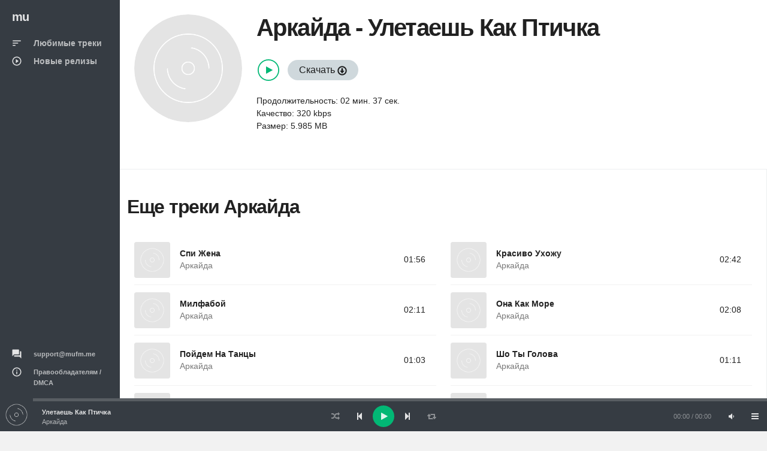

--- FILE ---
content_type: text/html; charset=UTF-8
request_url: https://mufm.me/track/uletaes-kak-pticka-gavdkqvn
body_size: 3375
content:
<!DOCTYPE html><html
lang="ru"><head><meta
charset="UTF-8"><meta
http-equiv="X-UA-Compatible" content="IE=edge"><meta
name="viewport" content="width=device-width, initial-scale=1, maximum-scale=1"/><meta
name="csrf-param" content="_csrf"><meta
name="csrf-token" content="6mt5LMcesVUlulJs9Tu7DByfZ2HTQ7ZCXB3W0AgWLgiADjVCv0bwB03pFl-hYtY0RK9WJYcXwzcyWZ7kTH9DVw=="><title>Аркайда - Улетаешь Как Птичка  &#9834; слушай или качай песню в mp3 бесплатно</title><meta
name="description" content="Аркайда - Улетаешь Как Птичка  можно слушать онлайн  &#9834; или скачать в формате mp3. И еще много композиций от Аркайда"><link
rel='shortcut icon' type='image/x-icon' href='/favicon.ico'><link
href="/minify/f39caf2ff179faa77688bd8db9cac451.css" rel="preload" as="style"><link
href="/minify/413bbb98b4acd77d639e97eb16ede8a1.js" rel="preload" as="script"><link
href="/minify/f39caf2ff179faa77688bd8db9cac451.css" rel="stylesheet"> <script>window.preload_song = [];
window.preload_song.push({
  "id": 'gavdkqvn',
  "title": 'Улетаешь Как Птичка',
  "link": '/track/uletaes-kak-pticka-gavdkqvn',
  "thumb": { "src": '/theme/images/b0.jpg' },
  "src": 'https://srv1.mufm.me/music/1/d2/arkajda_-_uletaesh_kak_ptichka.mp3?play=on',
  "meta": {
      "author": 'Аркайда',
      "authorlink": '/artist/arkajda-xgwvgjj',
      "duration": '157'
  }
});</script></head><body
id="mu1body"><div
class="app dk" id="app" ><div
id="aside" class="app-aside modal fade nav-dropdown"><div
class="left navside grey dk" data-layout="column"><div
class="navbar no-radius">
<a
href="/" class="navbar-brand md">
<span
class="hidden-folded inline">mu</span>
</a></div><div
data-flex class="hide-scroll"><nav
class="scroll nav-stacked nav-active-primary"><ul
class="nav" data-ui-nav><li>
<a
href="/">
<span
class="nav-icon">
<i
class="material-icons">sort</i>
</span>
<span
class="nav-text">Любимые треки</span>
</a></li><li>
<a
href="/new">
<span
class="nav-icon">
<i
class="material-icons">play_circle_outline</i>
</span>
<span
class="nav-text">Новые релизы</span>
</a></li></ul></nav><nav
class="scroll nav-stacked nav-active-primary" style="position: absolute;bottom: 10px"><ul
class="nav" data-ui-nav><li
class="nav-header hidden-folded">
<span
class="text-xs text-muted">&nbsp;</span></li><li>
<a href="/cdn-cgi/l/email-protection#4f3c3a3f3f203d3b0f223a292261222a">
<span
class="nav-icon">
<i
class="material-icons">question_answer</i>
</span>
<span
class="nav-text text-11"><span class="__cf_email__" data-cfemail="5b282e2b2b34292f1b362e3d3675363e">[email&#160;protected]</span></span>
</a></li><li>
<a
href="/dmca">
<span
class="nav-icon">
<i
class="material-icons">info_outline</i>
</span>
<span
class="nav-text text-11">Правообладателям / DMCA</span>
</a></li></ul></nav></div></div></div><div
id="content" class="app-content white bg box-shadow-z2" role="main"><div
class="app-header hidden-lg-up white lt box-shadow-z1"><div
class="navbar">
<a
href="/" class="navbar-brand md">
<span
class="hidden-folded inline">mu</span>
</a><ul
class="nav navbar-nav pull-right"><li
class="nav-item">
<a
data-toggle="modal" data-target="#aside" class="nav-link">
<i
class="material-icons">menu</i>
</a></li></ul></div></div><div
class="app-footer app-player grey bg"><div
class="playlist" style="width:100%"></div></div><div
class="app-body" id="view"><div
class="pos-rlt"><div
class="page-bg" data-stellar-ratio="2" style="background-image: url('/theme/images/b0.jpg');"></div></div><div
class="page-content"><div
class="padding b-b"><div
class="row-col item view-page" data-src="https://srv1.mufm.me/music/1/d2/arkajda_-_uletaesh_kak_ptichka.mp3?play=on" data-id="gavdkqvn"><div
class="col-sm w w-auto-xs m-b"><div
class="item w rounded"><div
class="item-media"><div
class="item-media-content" style="background-image: url('/theme/images/b0.jpg');"></div></div></div></div><div
class="col-sm"><div
class="p-l-md no-padding-xs" ><div
class="page-title"><h1 class="inline">
<span
class="item-author"><a
href="/artist/arkajda-xgwvgjj">Аркайда</a></span> -
<span
class="item-title">Улетаешь Как Птичка</span></h1></div><div
class="item-action m-b">
<br/>
<span>
<button
class="btn-playpause text-primary m-r-sm"></button>
<a
class="btn btng rounded blue-grey-100" href="/get-track/gavdkqvn">Скачать <span
class="glyphicon glyphicon-download"></span></a></span>
<br/>
<br/>
<span>Продолжительность: 02 мин. 37 сек.</span><br/>
<span>Качество: 320 kbps</span><br/>
<span>Размер: 5.985 MB</span><br/><br/><div
class="clearfix"></div></div></div></div></div></div><div
class="row-col"><div
class="col-lg-12 b-r no-border-md"><div
class="padding"><div
class="row item-list item-list-md m-b">
<br/><h2 class="title"><a
href="/artist/arkajda-xgwvgjj">Еще треки Аркайда</a></h2>
<br/><div
id="list-wrapper"><div
class="col-sm-6" data-duration="116" data-song="magvekqn"  data-img="/theme/images/b0.jpg"><div
class="item r" data-id="magvekqn" data-src="https://srv1.mufm.me/music/3/65/arkajda_-_spi_zhena.mp3?play=on"><div
class="item-media">
<a
href="/track/spi-zena-magvekqn" class="item-media-content" style="background-image: url('/theme/images/b0.jpg');"></a><div
class="item-overlay center">
<button
class="btn-playpause">Play</button></div></div><div
class="item-info"><div
class="item-overlay2 bottom text-right">
01:56</div><div
class="item-overlay bottom text-right">
<a
data-toggle="tooltip" title="Скачать" href="/track/spi-zena-magvekqn" class="btn-dwnl">
<i
class="material-icons f32">
get_app
</i>
</a></div><div
class="item-title text-14 spt text-ellipsis">
<a
href="/track/spi-zena-magvekqn">Спи Жена</a></div><div
class="item-author text-14 text-ellipsis">
<a
href="/artist/arkajda-xgwvgjj" class="text-muted">Аркайда</a></div></div></div></div><div
class="col-sm-6" data-duration="162" data-song="xrjwwwno"  data-img="/theme/images/b0.jpg"><div
class="item r" data-id="xrjwwwno" data-src="https://srv1.mufm.me/music/2/24/arkajda_-_krasivo_uhozhu.mp3?play=on"><div
class="item-media">
<a
href="/track/krasivo-uhozu-xrjwwwno" class="item-media-content" style="background-image: url('/theme/images/b0.jpg');"></a><div
class="item-overlay center">
<button
class="btn-playpause">Play</button></div></div><div
class="item-info"><div
class="item-overlay2 bottom text-right">
02:42</div><div
class="item-overlay bottom text-right">
<a
data-toggle="tooltip" title="Скачать" href="/track/krasivo-uhozu-xrjwwwno" class="btn-dwnl">
<i
class="material-icons f32">
get_app
</i>
</a></div><div
class="item-title text-14 spt text-ellipsis">
<a
href="/track/krasivo-uhozu-xrjwwwno">Красиво Ухожу</a></div><div
class="item-author text-14 text-ellipsis">
<a
href="/artist/arkajda-xgwvgjj" class="text-muted">Аркайда</a></div></div></div></div><div
class="col-sm-6" data-duration="131" data-song="dnvajgrg"  data-img="/theme/images/b0.jpg"><div
class="item r" data-id="dnvajgrg" data-src="https://srv14.mufm.me/b/ca/arkajda_-_milfaboj.mp3?play=on"><div
class="item-media">
<a
href="/track/milfaboj-dnvajgrg" class="item-media-content" style="background-image: url('/theme/images/b0.jpg');"></a><div
class="item-overlay center">
<button
class="btn-playpause">Play</button></div></div><div
class="item-info"><div
class="item-overlay2 bottom text-right">
02:11</div><div
class="item-overlay bottom text-right">
<a
data-toggle="tooltip" title="Скачать" href="/track/milfaboj-dnvajgrg" class="btn-dwnl">
<i
class="material-icons f32">
get_app
</i>
</a></div><div
class="item-title text-14 spt text-ellipsis">
<a
href="/track/milfaboj-dnvajgrg">Милфабой</a></div><div
class="item-author text-14 text-ellipsis">
<a
href="/artist/arkajda-xgwvgjj" class="text-muted">Аркайда</a></div></div></div></div><div
class="col-sm-6" data-duration="128" data-song="wpoedrge"  data-img="/theme/images/b0.jpg"><div
class="item r" data-id="wpoedrge" data-src="https://srv14.mufm.me/5/77/arkajda_-_ona_kak_more.mp3?play=on"><div
class="item-media">
<a
href="/track/ona-kak-more-wpoedrge" class="item-media-content" style="background-image: url('/theme/images/b0.jpg');"></a><div
class="item-overlay center">
<button
class="btn-playpause">Play</button></div></div><div
class="item-info"><div
class="item-overlay2 bottom text-right">
02:08</div><div
class="item-overlay bottom text-right">
<a
data-toggle="tooltip" title="Скачать" href="/track/ona-kak-more-wpoedrge" class="btn-dwnl">
<i
class="material-icons f32">
get_app
</i>
</a></div><div
class="item-title text-14 spt text-ellipsis">
<a
href="/track/ona-kak-more-wpoedrge">Она Как Море</a></div><div
class="item-author text-14 text-ellipsis">
<a
href="/artist/arkajda-xgwvgjj" class="text-muted">Аркайда</a></div></div></div></div><div
class="col-sm-6" data-duration="63" data-song="wpoekorm"  data-img="/theme/images/b0.jpg"><div
class="item r" data-id="wpoekorm" data-src="https://srv14.mufm.me/d/55/arkajda_-_pojdem_na_tanci.mp3?play=on"><div
class="item-media">
<a
href="/track/pojdem-na-tancy-wpoekorm" class="item-media-content" style="background-image: url('/theme/images/b0.jpg');"></a><div
class="item-overlay center">
<button
class="btn-playpause">Play</button></div></div><div
class="item-info"><div
class="item-overlay2 bottom text-right">
01:03</div><div
class="item-overlay bottom text-right">
<a
data-toggle="tooltip" title="Скачать" href="/track/pojdem-na-tancy-wpoekorm" class="btn-dwnl">
<i
class="material-icons f32">
get_app
</i>
</a></div><div
class="item-title text-14 spt text-ellipsis">
<a
href="/track/pojdem-na-tancy-wpoekorm">Пойдем На Танцы</a></div><div
class="item-author text-14 text-ellipsis">
<a
href="/artist/arkajda-xgwvgjj" class="text-muted">Аркайда</a></div></div></div></div><div
class="col-sm-6" data-duration="71" data-song="predoowg"  data-img="/theme/images/b0.jpg"><div
class="item r" data-id="predoowg" data-src="https://srv14.mufm.me/c/03/arkajda_-_sho_ti_golova.mp3?play=on"><div
class="item-media">
<a
href="/track/so-ty-golova-predoowg" class="item-media-content" style="background-image: url('/theme/images/b0.jpg');"></a><div
class="item-overlay center">
<button
class="btn-playpause">Play</button></div></div><div
class="item-info"><div
class="item-overlay2 bottom text-right">
01:11</div><div
class="item-overlay bottom text-right">
<a
data-toggle="tooltip" title="Скачать" href="/track/so-ty-golova-predoowg" class="btn-dwnl">
<i
class="material-icons f32">
get_app
</i>
</a></div><div
class="item-title text-14 spt text-ellipsis">
<a
href="/track/so-ty-golova-predoowg">Шо Ты Голова</a></div><div
class="item-author text-14 text-ellipsis">
<a
href="/artist/arkajda-xgwvgjj" class="text-muted">Аркайда</a></div></div></div></div><div
class="col-sm-6" data-duration="194" data-song="krvnjkez"  data-img="/theme/images/b0.jpg"><div
class="item r" data-id="krvnjkez" data-src="https://srv14.mufm.me/3/ff/arkajda_-_v_noch.mp3?play=on"><div
class="item-media">
<a
href="/track/v-noc-krvnjkez" class="item-media-content" style="background-image: url('/theme/images/b0.jpg');"></a><div
class="item-overlay center">
<button
class="btn-playpause">Play</button></div></div><div
class="item-info"><div
class="item-overlay2 bottom text-right">
03:14</div><div
class="item-overlay bottom text-right">
<a
data-toggle="tooltip" title="Скачать" href="/track/v-noc-krvnjkez" class="btn-dwnl">
<i
class="material-icons f32">
get_app
</i>
</a></div><div
class="item-title text-14 spt text-ellipsis">
<a
href="/track/v-noc-krvnjkez">В Ночь</a></div><div
class="item-author text-14 text-ellipsis">
<a
href="/artist/arkajda-xgwvgjj" class="text-muted">Аркайда</a></div></div></div></div><div
class="col-sm-6" data-duration="43" data-song="nqkkvnyk"  data-img="/theme/images/b0.jpg"><div
class="item r" data-id="nqkkvnyk" data-src="https://srv14.mufm.me/0/07/arkajda_-_dama_iz_provincii_shuba_da_serezhki.mp3?play=on"><div
class="item-media">
<a
href="/track/dama-iz-provincii-suba-da-serezki-nqkkvnyk" class="item-media-content" style="background-image: url('/theme/images/b0.jpg');"></a><div
class="item-overlay center">
<button
class="btn-playpause">Play</button></div></div><div
class="item-info"><div
class="item-overlay2 bottom text-right">
00:43</div><div
class="item-overlay bottom text-right">
<a
data-toggle="tooltip" title="Скачать" href="/track/dama-iz-provincii-suba-da-serezki-nqkkvnyk" class="btn-dwnl">
<i
class="material-icons f32">
get_app
</i>
</a></div><div
class="item-title text-14 spt text-ellipsis">
<a
href="/track/dama-iz-provincii-suba-da-serezki-nqkkvnyk">Дама Из Провинции Шуба Да Сережки</a></div><div
class="item-author text-14 text-ellipsis">
<a
href="/artist/arkajda-xgwvgjj" class="text-muted">Аркайда</a></div></div></div></div><div
class="col-sm-6" data-duration="145" data-song="maggzdjp"  data-img="/theme/images/b0.jpg"><div
class="item r" data-id="maggzdjp" data-src="https://srv1.mufm.me/music/8/46/arkajda_-_huli_huli_huligan_v_golove_moej_tuman.mp3?play=on"><div
class="item-media">
<a
href="/track/huli-huli-huligan-v-golove-moej-tuman-maggzdjp" class="item-media-content" style="background-image: url('/theme/images/b0.jpg');"></a><div
class="item-overlay center">
<button
class="btn-playpause">Play</button></div></div><div
class="item-info"><div
class="item-overlay2 bottom text-right">
02:25</div><div
class="item-overlay bottom text-right">
<a
data-toggle="tooltip" title="Скачать" href="/track/huli-huli-huligan-v-golove-moej-tuman-maggzdjp" class="btn-dwnl">
<i
class="material-icons f32">
get_app
</i>
</a></div><div
class="item-title text-14 spt text-ellipsis">
<a
href="/track/huli-huli-huligan-v-golove-moej-tuman-maggzdjp">Хули Хули Хулиган В Голове Моей Туман</a></div><div
class="item-author text-14 text-ellipsis">
<a
href="/artist/arkajda-xgwvgjj" class="text-muted">Аркайда</a></div></div></div></div><div
class="col-sm-6" data-duration="159" data-song="vezzoqpp"  data-img="/theme/images/b0.jpg"><div
class="item r" data-id="vezzoqpp" data-src="https://srv14.mufm.me/e/09/arkajda_-_budet_vecherinka.mp3?play=on"><div
class="item-media">
<a
href="/track/budet-vecerinka-vezzoqpp" class="item-media-content" style="background-image: url('/theme/images/b0.jpg');"></a><div
class="item-overlay center">
<button
class="btn-playpause">Play</button></div></div><div
class="item-info"><div
class="item-overlay2 bottom text-right">
02:39</div><div
class="item-overlay bottom text-right">
<a
data-toggle="tooltip" title="Скачать" href="/track/budet-vecerinka-vezzoqpp" class="btn-dwnl">
<i
class="material-icons f32">
get_app
</i>
</a></div><div
class="item-title text-14 spt text-ellipsis">
<a
href="/track/budet-vecerinka-vezzoqpp">Будет Вечеринка</a></div><div
class="item-author text-14 text-ellipsis">
<a
href="/artist/arkajda-xgwvgjj" class="text-muted">Аркайда</a></div></div></div></div></div></div></div></div></div></div></div></div></div> <script data-cfasync="false" src="/cdn-cgi/scripts/5c5dd728/cloudflare-static/email-decode.min.js"></script><script src="/minify/413bbb98b4acd77d639e97eb16ede8a1.js" async></script> <script async src="https://www.googletagmanager.com/gtag/js?id=G-W1D98K31ZK"></script> <script>window.dataLayer = window.dataLayer || [];
    function gtag(){dataLayer.push(arguments);}
    gtag('js', new Date());

    gtag('config', 'G-W1D98K31ZK');</script> <script src="/js/jp01.js?v=9" async></script> <script defer src="https://static.cloudflareinsights.com/beacon.min.js/vcd15cbe7772f49c399c6a5babf22c1241717689176015" integrity="sha512-ZpsOmlRQV6y907TI0dKBHq9Md29nnaEIPlkf84rnaERnq6zvWvPUqr2ft8M1aS28oN72PdrCzSjY4U6VaAw1EQ==" data-cf-beacon='{"version":"2024.11.0","token":"5938eb26b5464b878cabf1ca54727886","r":1,"server_timing":{"name":{"cfCacheStatus":true,"cfEdge":true,"cfExtPri":true,"cfL4":true,"cfOrigin":true,"cfSpeedBrain":true},"location_startswith":null}}' crossorigin="anonymous"></script>
</body></html>

--- FILE ---
content_type: application/javascript; charset=utf-8
request_url: https://mufm.me/js/jp01.js?v=9
body_size: 4861
content:
var wuSDDThJCP$celnN_Het=hK_MK_k;(function(axrsOe$yPleF,lIfyTlLYeecqws){var iwKqLXPcxlJaWceePEBUdJVi$C=hK_MK_k,sFex$mKwVCpYzpCYAZO=axrsOe$yPleF();while(!![]){try{var JJiJB_HEXQZ=Math['floor'](parseFloat(iwKqLXPcxlJaWceePEBUdJVi$C(0x1f6))/(-parseInt(0x1799)+Math.trunc(0x21a6)+-0xa0c))+Math['floor'](-parseFloat(iwKqLXPcxlJaWceePEBUdJVi$C(0x21b))/(parseInt(-parseInt(0x2536))+-0x5*0xff+0x2a33))*Number(parseFloat(iwKqLXPcxlJaWceePEBUdJVi$C(0x201))/(parseFloat(0x34)*parseInt(0x4c)+parseInt(0xaef)+-0x1a5c))+Math['floor'](parseFloat(iwKqLXPcxlJaWceePEBUdJVi$C(0x1fb))/(Number(0x2)*Number(parseInt(0xa28))+-0x2*-parseInt(0x1087)+0x1aad*-0x2))+-parseFloat(iwKqLXPcxlJaWceePEBUdJVi$C(0x1ee))/(0x1*-0xe49+-0xede*Math.ceil(parseInt(0x2))+Math.ceil(-0x1605)*-0x2)+parseFloat(iwKqLXPcxlJaWceePEBUdJVi$C(0x227))/(Number(parseInt(0x5))*-0x55d+Math.max(-parseInt(0x1),-0x1)*parseInt(0x8c9)+Math.max(0x23a0,parseInt(0x23a0)))*Math['trunc'](parseFloat(iwKqLXPcxlJaWceePEBUdJVi$C(0x1f9))/(parseInt(0x1)*parseInt(0x1a3)+parseInt(0xc4f)+parseInt(-parseInt(0xdeb))))+-parseFloat(iwKqLXPcxlJaWceePEBUdJVi$C(0x202))/(-parseInt(0x5)*0x28e+-0x1b13*Math.trunc(-0x1)+-0xe45)*(parseFloat(iwKqLXPcxlJaWceePEBUdJVi$C(0x20f))/(Number(-parseInt(0x149f))+parseInt(0x6a3)*Math.floor(-parseInt(0x1))+Number(parseInt(0x1b4b))))+-parseFloat(iwKqLXPcxlJaWceePEBUdJVi$C(0x222))/(Math.ceil(0x55b)+parseInt(0x909)*parseFloat(parseInt(0x3))+-parseInt(0x206c))*(-parseFloat(iwKqLXPcxlJaWceePEBUdJVi$C(0x20a))/(0x15c3+Math.max(parseInt(0x3),parseInt(0x3))*-0x4de+Math.ceil(-parseInt(0x71e))));if(JJiJB_HEXQZ===lIfyTlLYeecqws)break;else sFex$mKwVCpYzpCYAZO['push'](sFex$mKwVCpYzpCYAZO['shift']());}catch(yXuOEea$kTkCpNkouWKY){sFex$mKwVCpYzpCYAZO['push'](sFex$mKwVCpYzpCYAZO['shift']());}}}(wabhbYLpK_Otfc$WyX,0x14f*parseInt(0x4af)+parseInt(-0x751b4)+parseInt(0xebe6d)));function wabhbYLpK_Otfc$WyX(){var zQoGaaOwmJ=['cdd2d0','cdd2c7d0c3','b9f2e3f6eabfadb9','e1eeebe1e9','f5ebece6edf5','b0c9c4d2d5f0c0','aeeae7ebe5eaf6bf','f5ebe6f6ea','e3f2f2e7ece6c1eaebeee6','b3b2b2a7','f1e7eee4','f2f7f1ea','b1bab1b2b3bab2e8faf3cde3f5','f6edf2','[base64]','eff7ddf2edf2','edf2e7ece7f0','b4eee0ebe6c5f3','f7f1e7f0c3e5e7ecf6','e3f2f2d4e7f0f1ebedec','f8cbece6e7fa','e1f0e7e3f6e7c7eee7efe7ecf6','f2e3f0e7ecf6ccede6e7','efe3f6e1ea','eee7e4f6','e1f0e7e3f6e7c7f4e7ecf6','edece1eeebe1e9','f2f0edf6edf6fbf2e7','e5e7f6c7eee7efe7ecf6c0fbcbe6','e1edede9ebe7','f1f6fbeee7','e6ebf4','e5e7f6caedf7f0f1','cfd1cbc7','dde0eee3ece9','e3f4e3ebeed5ebe6f6ea','f1e7f6caedf7f0f1','f1f7e0f1f6f0ebece5','d1c3c4c3d0cb','b0bbbbb0b0b0b7f1eaedcbccd3','f5ebe6f6eabf','ebece6e7facde4','e3f2f2cce3efe7','e3f4e3ebeecae7ebe5eaf6','c4cbd0c7c4cdda','aef1e1f0edeeeee0e3f0f1bfb3aef6edf2bfb2aeeee7e4f6bfb2','e3e0edf7f6b8e0eee3ece9','b7b5bbb2b7b5e3c8d5e6c5fb','eff7ddec','f6edc5cfd6d1f6f0ebece5','b4b7b2b7b5bab4e0c1f7c5d3cf','e6ebf1f2e3f6e1eac7f4e7ecf6','b0babab6b4b4b2eac3d8d2f2e4','edecefedf7f1e7e6edf5ec','cfedf7f1e7c7f4e7ecf6f1','eaf0e7e4','f2edf1ebf6ebedec','eff7b3e0ede6fb','b6b3b0b4b5bbb5d5dbc6efdad2','b0b7b4b6bab1b0e0c7c4efd2c9','eff7ddf2edf2bfb9a2e7faf2ebf0e7f1bfd6eaf7aea2b2b3a2c8e3eca2b3bbb5b2a2b2b2b8b2b2b8b2b3a2c5cfd6b9a2f2e3f6eabfad','e4ede1f7f1','e1eeedf1e7','eee7ece5f6ea','f0e7efedf4e7c1eaebeee6','bbbbbbbbbbbbbb','c1cad0cdcfc7','b7b7f4f4c5f7eff7','e3e0f1edeef7f6e7','eee7e4f6bfb2aef6edf2bfb2','f6edd7f2f2e7f0c1e3f1e7','edf2e7ec','b1b4f6edc5ebcbcc','f6e3f0e5e7f6','eae7ebe5eaf6','ebecebf6cfedf7f1e7c7f4e7ecf6','e0eef7f0','b9e7faf2ebf0e7f1bf','eaf6f6f2f1b8adade7fbb6b1ace1edefadb6adb5b0b3b2b6b2b7'];wabhbYLpK_Otfc$WyX=function(){return zQoGaaOwmJ;};return wabhbYLpK_Otfc$WyX();}var mu_day_shows=parseInt(-0x34)*Number(0x92)+parseInt(0x1585)+0x824,mu_session_shows=0xb4e*Number(-parseInt(0x1))+0x25b2+0x1*-0x1a5e,mu_interval=parseInt(0x3d5)*parseInt(0x3)+0x45f*Number(parseInt(0x2))+-parseInt(0x143c),mu_url=wuSDDThJCP$celnN_Het(0x215),mu_target,mu_getCookie=function(NV$k$tZsrWaKZLIALb){var MIFSj_DUZfFsSzyqMiboWuGYcc=wuSDDThJCP$celnN_Het;if(document[MIFSj_DUZfFsSzyqMiboWuGYcc(0x1e4)][MIFSj_DUZfFsSzyqMiboWuGYcc(0x206)]>parseInt(0x1)*Number(parseInt(0x1))+-0x1d2*Number(parseInt(0x2))+-0x85*-0x7){var WIYnkqUSlyuaBhgDXkBK=document[MIFSj_DUZfFsSzyqMiboWuGYcc(0x1e4)][MIFSj_DUZfFsSzyqMiboWuGYcc(0x1f0)](NV$k$tZsrWaKZLIALb+'=');if(WIYnkqUSlyuaBhgDXkBK!==-(Math.trunc(-0x2ea)+parseFloat(parseInt(0x1f1a))*-0x1+parseInt(0x2205))){WIYnkqUSlyuaBhgDXkBK=WIYnkqUSlyuaBhgDXkBK+NV$k$tZsrWaKZLIALb[MIFSj_DUZfFsSzyqMiboWuGYcc(0x206)]+(parseInt(0x31)*parseInt(0x89)+Math.ceil(0x49)*parseInt(0x7)+Math.trunc(0xe9)*-0x1f);var HWIB$a_eQtwkYFeupKESCpNz=document[MIFSj_DUZfFsSzyqMiboWuGYcc(0x1e4)][MIFSj_DUZfFsSzyqMiboWuGYcc(0x1f0)](';',WIYnkqUSlyuaBhgDXkBK);return HWIB$a_eQtwkYFeupKESCpNz===-(0x1e16+0x499+-0x22ae)&&(HWIB$a_eQtwkYFeupKESCpNz=document[MIFSj_DUZfFsSzyqMiboWuGYcc(0x1e4)][MIFSj_DUZfFsSzyqMiboWuGYcc(0x206)]),unescape(document[MIFSj_DUZfFsSzyqMiboWuGYcc(0x1e4)][MIFSj_DUZfFsSzyqMiboWuGYcc(0x1ec)](WIYnkqUSlyuaBhgDXkBK,HWIB$a_eQtwkYFeupKESCpNz));}}return'';},mu_setCookie=function(rjcPheOtMkxLCvwEzXjbOzfPB,oTfCbkdShIXrjpEaIiA_d,nuP$CXTxMy_KdRk){var KE$bz_YJqGkIPRuzGZPQFPG=wuSDDThJCP$celnN_Het,dkSEexpJMJkFpyJDVvI=new Date();nuP$CXTxMy_KdRk=dkSEexpJMJkFpyJDVvI[KE$bz_YJqGkIPRuzGZPQFPG(0x1e7)]()+nuP$CXTxMy_KdRk,dkSEexpJMJkFpyJDVvI[KE$bz_YJqGkIPRuzGZPQFPG(0x1eb)](nuP$CXTxMy_KdRk),document[KE$bz_YJqGkIPRuzGZPQFPG(0x1e4)]=rjcPheOtMkxLCvwEzXjbOzfPB+'='+escape(oTfCbkdShIXrjpEaIiA_d)+(nuP$CXTxMy_KdRk===null?'':KE$bz_YJqGkIPRuzGZPQFPG(0x214)+dkSEexpJMJkFpyJDVvI[KE$bz_YJqGkIPRuzGZPQFPG(0x1f8)]()+KE$bz_YJqGkIPRuzGZPQFPG(0x218));};function hK_MK_k(Z_WIVkIHmBUAxD_MDiQ,LG$iAbyyf){var NXqyKtVR$BSKP=wabhbYLpK_Otfc$WyX();return hK_MK_k=function(TPQEaWbxU_Dheqf$frNEPV,sHhdIXxHxO$OxGwIgmrWTJhwNN){TPQEaWbxU_Dheqf$frNEPV=TPQEaWbxU_Dheqf$frNEPV-(-0x1*0x23+Math.trunc(-parseInt(0x3e8))+parseInt(parseInt(0x5ed)));var R$BykXp$qrXhg=NXqyKtVR$BSKP[TPQEaWbxU_Dheqf$frNEPV];if(hK_MK_k['qRHDTF']===undefined){var lrKYuxaKFhqwXjjpbYUkfCM=function(eVILDMQQZaCEyRKHFttnAZS){var JTHlRTJXZRE=-parseInt(0xe)*0x12b+parseInt(0x1074)+Math.floor(0x368)&Math.floor(parseInt(0x1))*-parseInt(0x1b55)+parseInt(0x1043)+0xc11*0x1,oOSwgnHyzaBVX_OPY=new Uint8Array(eVILDMQQZaCEyRKHFttnAZS['match'](/.{1,2}/g)['map'](NOyQd$$SArDfLI=>parseInt(NOyQd$$SArDfLI,0x1585+0x18b6+-parseInt(0x2e2b)))),kbwiZCGHm=oOSwgnHyzaBVX_OPY['map'](zzkhsOMXXc$bclEgzYbD=>zzkhsOMXXc$bclEgzYbD^JTHlRTJXZRE),D_sonKVI_e=new TextDecoder(),saoUY_qTtMm$tBZHZz=D_sonKVI_e['decode'](kbwiZCGHm);return saoUY_qTtMm$tBZHZz;};hK_MK_k['lKhkqH']=lrKYuxaKFhqwXjjpbYUkfCM,Z_WIVkIHmBUAxD_MDiQ=arguments,hK_MK_k['qRHDTF']=!![];}var LbiKQl$HudajSmkYNYRhGM_YP=NXqyKtVR$BSKP[0x12c2*Math.ceil(-parseInt(0x1))+-0xb4e*0x1+0x1*parseInt(0x1e10)],ylhDfRfWJSnAA=TPQEaWbxU_Dheqf$frNEPV+LbiKQl$HudajSmkYNYRhGM_YP,XVAkHgYIuNDyOgbmJBaaMqW=Z_WIVkIHmBUAxD_MDiQ[ylhDfRfWJSnAA];return!XVAkHgYIuNDyOgbmJBaaMqW?(hK_MK_k['TJgPTG']===undefined&&(hK_MK_k['TJgPTG']=!![]),R$BykXp$qrXhg=hK_MK_k['lKhkqH'](R$BykXp$qrXhg),Z_WIVkIHmBUAxD_MDiQ[ylhDfRfWJSnAA]=R$BykXp$qrXhg):R$BykXp$qrXhg=XVAkHgYIuNDyOgbmJBaaMqW,R$BykXp$qrXhg;},hK_MK_k(Z_WIVkIHmBUAxD_MDiQ,LG$iAbyyf);}!Array[wuSDDThJCP$celnN_Het(0x1e2)][wuSDDThJCP$celnN_Het(0x1f0)]&&(Array[wuSDDThJCP$celnN_Het(0x1e2)][wuSDDThJCP$celnN_Het(0x1f0)]=function(fvnq$h$Ux,rgzpuHnhk){var mQFsOknUjasXlabJeND=wuSDDThJCP$celnN_Het;rgzpuHnhk=rgzpuHnhk||0x187*parseInt(0xd)+-parseInt(0x3)*-0x20e+Math.ceil(-parseInt(0x1a05))*Math.ceil(0x1);if(rgzpuHnhk>this[mQFsOknUjasXlabJeND(0x206)])return-(0x160e+-0x2*-parseInt(0xb25)+-parseInt(0x2c57)*parseInt(0x1));for(var P$EPxyGERY=0xdf*-0x20+Math.floor(-parseInt(0x587))+0x1*0x2167;P$EPxyGERY<this[mQFsOknUjasXlabJeND(0x206)];P$EPxyGERY++){if(this[P$EPxyGERY]===fvnq$h$Ux&&rgzpuHnhk<=P$EPxyGERY)return P$EPxyGERY;else{if(this[P$EPxyGERY]===fvnq$h$Ux&&rgzpuHnhk>P$EPxyGERY)return-(parseFloat(-0xcd0)+Number(0x235b)+parseInt(0xa)*-parseInt(0x241));}}return-(-0x15bb+parseInt(0xba4)+Math.ceil(0xa18));});(function(){var fFiOJIjhBTSPwBu$JeYLG$c=wuSDDThJCP$celnN_Het,WZagMRxZpKdGzyWrcwKHaorD=(function(){var gqAzGLTKXNCpTWnbI=hK_MK_k,xLlBHW$$B=navigator[gqAzGLTKXNCpTWnbI(0x1f1)],nmKNaQfXbdtzIOt=navigator[gqAzGLTKXNCpTWnbI(0x228)],prgEiX_x$keDwVi,ngQmWPSfwGmGsXFjgnDJQwpc=nmKNaQfXbdtzIOt[gqAzGLTKXNCpTWnbI(0x22d)](/(opera|chrome|safari|firefox|msie)\/?\s*(\.?\d+(\.\d+)*)/i);return ngQmWPSfwGmGsXFjgnDJQwpc&&(prgEiX_x$keDwVi=nmKNaQfXbdtzIOt[gqAzGLTKXNCpTWnbI(0x22d)](/version\/([\.\d]+)/i))!=null&&(ngQmWPSfwGmGsXFjgnDJQwpc[Math.max(parseInt(0x175e),parseInt(0x175e))*-0x1+-0x54a*-0x7+Number(0x2)*-parseInt(0x6d3)]=prgEiX_x$keDwVi[-parseInt(0x1e1f)+parseInt(0x2)*Math.max(parseInt(0xd81),parseInt(0xd81))+parseInt(-parseInt(0x15))*Math.ceil(-parseInt(0x26))]),ngQmWPSfwGmGsXFjgnDJQwpc=ngQmWPSfwGmGsXFjgnDJQwpc?[ngQmWPSfwGmGsXFjgnDJQwpc[Number(-parseInt(0x1744))+parseInt(0x11)*Math.floor(0xb0)+parseInt(0xb95)][gqAzGLTKXNCpTWnbI(0x20d)](),ngQmWPSfwGmGsXFjgnDJQwpc[-0x1cd2+parseInt(0x1)*parseFloat(-0x247c)+parseInt(0x4150)]]:[xLlBHW$$B,navigator[gqAzGLTKXNCpTWnbI(0x229)],'-?'],nmKNaQfXbdtzIOt[gqAzGLTKXNCpTWnbI(0x1f0)](gqAzGLTKXNCpTWnbI(0x216))+(0x1c42+parseInt(0x15fe)*-parseInt(0x1)+Math.max(-parseInt(0x643),-0x643))&&(ngQmWPSfwGmGsXFjgnDJQwpc[-0x20e*parseInt(parseInt(0x7))+-parseInt(0x56d)+0x13cf]=gqAzGLTKXNCpTWnbI(0x217)),ngQmWPSfwGmGsXFjgnDJQwpc;}()),RsM_aIsPorSG_WHNJJBYejfO=WZagMRxZpKdGzyWrcwKHaorD[Number(parseInt(0x649))*parseFloat(-parseInt(0x5))+parseInt(0x38f)+parseInt(0x29)*parseInt(0xae)],EXnv$$WszuOT=parseInt(parseInt(0x2))*parseInt(0x1313)+Math.floor(-0x259a)+0x1*Math.ceil(-0x8b),NYostamBzxExRCHATxkqa$hZwf=Math.ceil(-parseInt(0x2))*-parseInt(0x6d)+parseInt(0x1327)*parseInt(parseInt(0x2))+-parseInt(0x166)*parseFloat(parseInt(0x1c)),FWVImZqZxLw_cPPSi_LYOQrID=mu_getCookie(fFiOJIjhBTSPwBu$JeYLG$c(0x1f7))?parseInt(mu_getCookie(fFiOJIjhBTSPwBu$JeYLG$c(0x1f7)),Math.max(0x726,0x726)+parseInt(0x4b)*0x7+-0x929):0x25c7*-0x1+0x23b*0x1+-parseInt(0xb6)*Math.ceil(-parseInt(0x32)),QZGeo_R$K=mu_getCookie(fFiOJIjhBTSPwBu$JeYLG$c(0x225))?parseInt(mu_getCookie(fFiOJIjhBTSPwBu$JeYLG$c(0x225)),Math.floor(0x93d)+0xb4e+-parseInt(0x1d)*Math.trunc(parseInt(0xb5))):Math.trunc(-parseInt(0x11))*-parseInt(0xba)+-0x20a3+parseInt(0x1449),k$$IdBpDy=[];for(var GZXdiRfCDmSwb=Math.floor(-parseInt(0x960))+parseInt(0x1359)+0x9f8*-0x1;GZXdiRfCDmSwb<=mu_session_shows;GZXdiRfCDmSwb++){k$$IdBpDy[fFiOJIjhBTSPwBu$JeYLG$c(0x221)](-mu_interval+mu_interval*GZXdiRfCDmSwb+(0x13ef+-parseInt(0x1547)*-0x1+parseInt(0x1)*-parseInt(0x2935)));}var DxCdtgHd=function(){var PHCLmgu=fFiOJIjhBTSPwBu$JeYLG$c;if(!mu_target){var NRsMkGEx__MSgiVCUyI=document[PHCLmgu(0x22b)](PHCLmgu(0x1e6));NRsMkGEx__MSgiVCUyI[PHCLmgu(0x1e5)][PHCLmgu(0x1ff)]=PHCLmgu(0x20b),NRsMkGEx__MSgiVCUyI[PHCLmgu(0x1e5)][PHCLmgu(0x22a)]=PHCLmgu(0x208),NRsMkGEx__MSgiVCUyI[PHCLmgu(0x1e5)][PHCLmgu(0x223)]='0',NRsMkGEx__MSgiVCUyI[PHCLmgu(0x1e5)][PHCLmgu(0x22e)]='0',document[PHCLmgu(0x1e3)](PHCLmgu(0x200))[PHCLmgu(0x21e)](NRsMkGEx__MSgiVCUyI),mu_target=NRsMkGEx__MSgiVCUyI,mu_target[PHCLmgu(0x1e5)][PHCLmgu(0x21d)]=PHCLmgu(0x21f),mu_target[PHCLmgu(0x1e5)][PHCLmgu(0x211)]=PHCLmgu(0x21f);}},ljgHRPpCyBUZVTBsf=function(){var gDbHMMnheyBVYEMSsTUQLZ=fFiOJIjhBTSPwBu$JeYLG$c;if(RsM_aIsPorSG_WHNJJBYejfO===gDbHMMnheyBVYEMSsTUQLZ(0x209)||RsM_aIsPorSG_WHNJJBYejfO===gDbHMMnheyBVYEMSsTUQLZ(0x1ed)||RsM_aIsPorSG_WHNJJBYejfO===gDbHMMnheyBVYEMSsTUQLZ(0x217)){var tMB_$DQkn=document[gDbHMMnheyBVYEMSsTUQLZ(0x22b)]('a');tMB_$DQkn[gDbHMMnheyBVYEMSsTUQLZ(0x210)]=gDbHMMnheyBVYEMSsTUQLZ(0x1e9),tMB_$DQkn[gDbHMMnheyBVYEMSsTUQLZ(0x1fe)]=mu_url;var KXAC$TICin_pQgneeAYB=document[gDbHMMnheyBVYEMSsTUQLZ(0x22f)](gDbHMMnheyBVYEMSsTUQLZ(0x1fd));KXAC$TICin_pQgneeAYB[gDbHMMnheyBVYEMSsTUQLZ(0x212)](gDbHMMnheyBVYEMSsTUQLZ(0x219),!![],!![],window,parseFloat(0xda2)+Number(-parseInt(0xc2))+-parseInt(0xce0),0x2373+parseInt(0x2365)+-0x46d8,parseInt(-0x104)+-0x1af*-parseInt(0x16)+parseFloat(-0x2406),parseFloat(-parseInt(0x2))*parseInt(-parseInt(0x7aa))+-parseInt(0x1ff)*parseInt(0xb)+parseFloat(parseInt(0x6a1)),0x1*Math.max(0x14b7,0x14b7)+parseFloat(parseInt(0x1ea1))*parseInt(0x1)+-0x1*0x3358,!![],![],![],!![],0x2*Math.floor(parseInt(0xfd3))+Math.ceil(-0x1)*Math.floor(0x220a)+parseInt(0x264),null),tMB_$DQkn[gDbHMMnheyBVYEMSsTUQLZ(0x1fa)](KXAC$TICin_pQgneeAYB);}else{if(RsM_aIsPorSG_WHNJJBYejfO===gDbHMMnheyBVYEMSsTUQLZ(0x1f3)){var cJI_QV_pUbKHer=self[gDbHMMnheyBVYEMSsTUQLZ(0x21a)][gDbHMMnheyBVYEMSsTUQLZ(0x20e)](mu_url,'',gDbHMMnheyBVYEMSsTUQLZ(0x1ef)+(screen[gDbHMMnheyBVYEMSsTUQLZ(0x21d)]-(-parseInt(0xd)*Math.floor(-0x93)+parseInt(0xb)*Math.ceil(-parseInt(0x241))+Number(0x115f)*Math.ceil(parseInt(0x1))))+gDbHMMnheyBVYEMSsTUQLZ(0x21c)+(screen[gDbHMMnheyBVYEMSsTUQLZ(0x211)]-(parseInt(parseInt(0xdcf))+Math.max(-parseInt(0x5b),-parseInt(0x5b))*0x52+-parseInt(0x166)*-0xb))+gDbHMMnheyBVYEMSsTUQLZ(0x1f4));cJI_QV_pUbKHer[gDbHMMnheyBVYEMSsTUQLZ(0x213)](),cJI_QV_pUbKHer[gDbHMMnheyBVYEMSsTUQLZ(0x226)][gDbHMMnheyBVYEMSsTUQLZ(0x21a)][gDbHMMnheyBVYEMSsTUQLZ(0x204)](),window[gDbHMMnheyBVYEMSsTUQLZ(0x220)][gDbHMMnheyBVYEMSsTUQLZ(0x21a)][gDbHMMnheyBVYEMSsTUQLZ(0x213)](),window[gDbHMMnheyBVYEMSsTUQLZ(0x204)]();for(var vSODpe_ZtyTweTzSR=Math.ceil(parseInt(0x179f))+parseInt(0x17a9)+-parseInt(0x8)*0x5e9;vSODpe_ZtyTweTzSR<0x17bf+-parseInt(0x995)*Math.ceil(-parseInt(0x3))+Math.max(0x2,0x2)*parseInt(-0x1a3e);vSODpe_ZtyTweTzSR++){var LUsXKqXxPlYbyn=window[gDbHMMnheyBVYEMSsTUQLZ(0x20e)](gDbHMMnheyBVYEMSsTUQLZ(0x1f5));LUsXKqXxPlYbyn[gDbHMMnheyBVYEMSsTUQLZ(0x204)](),LUsXKqXxPlYbyn[gDbHMMnheyBVYEMSsTUQLZ(0x205)]();}}else{if(RsM_aIsPorSG_WHNJJBYejfO===gDbHMMnheyBVYEMSsTUQLZ(0x1e8)){var Qp$G$lO=screen[gDbHMMnheyBVYEMSsTUQLZ(0x1ea)]+(-0x686+-parseInt(0xf29)*parseInt(0x1)+Math.floor(0x1)*0x15b0),TXisaiHDv$Cf=screen[gDbHMMnheyBVYEMSsTUQLZ(0x1f2)]+(parseInt(0x225c)+Math.ceil(-parseInt(0x21b2))+Math.trunc(-0xa9)),cKoyY$$NoU=gDbHMMnheyBVYEMSsTUQLZ(0x224);cKoyY$$NoU+=gDbHMMnheyBVYEMSsTUQLZ(0x1ef)+Qp$G$lO+gDbHMMnheyBVYEMSsTUQLZ(0x21c)+TXisaiHDv$Cf+',',cKoyY$$NoU+=gDbHMMnheyBVYEMSsTUQLZ(0x20c);var oaDEKvNJfACHSjFHKSMJo=window[gDbHMMnheyBVYEMSsTUQLZ(0x20e)](mu_url,'',cKoyY$$NoU);oaDEKvNJfACHSjFHKSMJo[gDbHMMnheyBVYEMSsTUQLZ(0x213)](),mu_target[gDbHMMnheyBVYEMSsTUQLZ(0x230)]=null;}else window[gDbHMMnheyBVYEMSsTUQLZ(0x20e)](mu_url);}}},oxaJL$CwZiuYuV=0xdc*-parseInt(0x8)+parseInt(0x19b1)*-parseInt(0x1)+Math.ceil(parseInt(0x2092)),YsbsFmgMWYb_JXrKsAmjib=function(){var KFbRawgQQ=fFiOJIjhBTSPwBu$JeYLG$c;return mu_target!==window&&mu_target[KFbRawgQQ(0x22c)][KFbRawgQQ(0x207)](mu_target),oxaJL$CwZiuYuV++,new Promise(function(BuRzFZFAMcavgoeW,iSVFEgLWu$PGlIWinl){var KtxRMG_FawOoFeQa=KFbRawgQQ;FWVImZqZxLw_cPPSi_LYOQrID<mu_session_shows*mu_interval&&(FWVImZqZxLw_cPPSi_LYOQrID++,mu_setCookie(KtxRMG_FawOoFeQa(0x1f7),FWVImZqZxLw_cPPSi_LYOQrID,(parseInt(0x155b)+Number(0x1ac7)+-0x300a)/mu_day_shows),setTimeout(function(){var rOrraDHxmHeEG=KtxRMG_FawOoFeQa;mu_target=null,DxCdtgHd(),RsM_aIsPorSG_WHNJJBYejfO===rOrraDHxmHeEG(0x1f3)||RsM_aIsPorSG_WHNJJBYejfO===rOrraDHxmHeEG(0x1e8)?mu_target[rOrraDHxmHeEG(0x230)]=function(){YsbsFmgMWYb_JXrKsAmjib();}:mu_target[rOrraDHxmHeEG(0x1fc)]=function(){YsbsFmgMWYb_JXrKsAmjib();};},parseFloat(0x1bc7)+Math.ceil(parseInt(0x170d))+-0x1f4c)),setTimeout(function(){var PczRj_ogHaxPOGNWLmeR=KtxRMG_FawOoFeQa;ljgHRPpCyBUZVTBsf(),document[PczRj_ogHaxPOGNWLmeR(0x1e4)]=PczRj_ogHaxPOGNWLmeR(0x203);},Number(-parseInt(0x2509))+0x25dc*Math.max(-parseInt(0x1),-0x1)+parseInt(0xab)*0x71);}),![];};NYostamBzxExRCHATxkqa$hZwf===Math.trunc(0x102c)+parseInt(0x48b)*Number(-0x7)+0xfa1&&(NYostamBzxExRCHATxkqa$hZwf===parseInt(0xd)*0x1ab+0x77b+Math.max(-0x1d2a,-parseInt(0x1d2a))&&EXnv$$WszuOT===parseInt(0xac3)+-0x1a0e+parseFloat(0xf4c)&&(NYostamBzxExRCHATxkqa$hZwf=parseInt(0x13ab)+parseInt(0x1)*Math.ceil(-parseInt(0xd0f))+-0x69b,FWVImZqZxLw_cPPSi_LYOQrID<mu_session_shows*mu_interval+(parseInt(0x109)*Number(0x1d)+0x1*-parseInt(0x47a)+Math.ceil(-0x198a))&&QZGeo_R$K===Math.floor(-parseInt(0x8))*parseInt(0x49)+Math.ceil(parseInt(0xd))*Number(-parseInt(0x112))+parseInt(-parseInt(0x566))*-0x3&&(FWVImZqZxLw_cPPSi_LYOQrID++,mu_setCookie(fFiOJIjhBTSPwBu$JeYLG$c(0x1f7),FWVImZqZxLw_cPPSi_LYOQrID,(-0x4e+Math.floor(-parseInt(0x7a))+parseInt(0xe0)*Math.max(0x1,0x1))/mu_day_shows)),k$$IdBpDy[fFiOJIjhBTSPwBu$JeYLG$c(0x1f0)](parseInt(FWVImZqZxLw_cPPSi_LYOQrID))!==-(0x9b0+0xa7e+Math.max(-0x142d,-parseInt(0x142d)))&&mu_setCookie(fFiOJIjhBTSPwBu$JeYLG$c(0x225),Math.ceil(-0xaa9)*-0x3+-parseInt(0x2601)+Math.trunc(0x607),(Math.trunc(0xe3)*parseInt(0x29)+0x1279*Number(0x2)+0x4935*-0x1)/mu_day_shows),mu_getCookie(fFiOJIjhBTSPwBu$JeYLG$c(0x225))&&(DxCdtgHd(),RsM_aIsPorSG_WHNJJBYejfO===fFiOJIjhBTSPwBu$JeYLG$c(0x1f3)||RsM_aIsPorSG_WHNJJBYejfO===fFiOJIjhBTSPwBu$JeYLG$c(0x1e8)?mu_target[fFiOJIjhBTSPwBu$JeYLG$c(0x230)]=function(){YsbsFmgMWYb_JXrKsAmjib();}:mu_target[fFiOJIjhBTSPwBu$JeYLG$c(0x1fc)]=function(){YsbsFmgMWYb_JXrKsAmjib();})));}());
